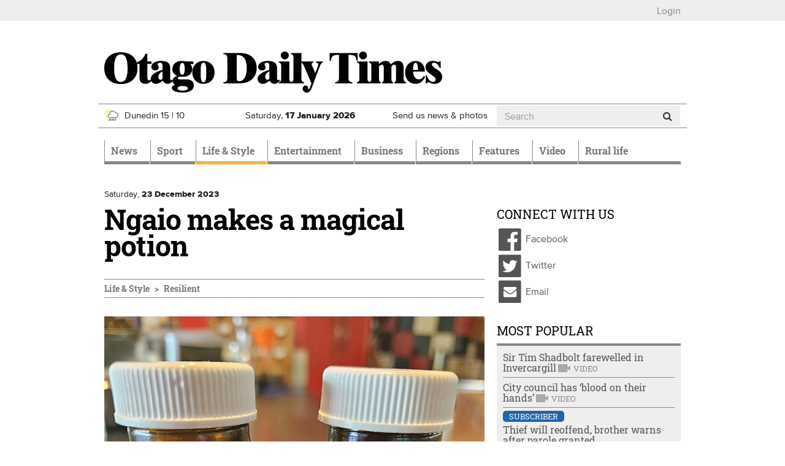

--- FILE ---
content_type: text/html; charset=utf-8
request_url: https://www.odt.co.nz/lifestyle/resilient/ngaio-makes-magical-potion
body_size: 17927
content:
<!DOCTYPE html>
<html lang="en" dir="ltr">
<head>
  <meta charset="utf-8">
  <meta name="viewport" content="width=device-width, initial-scale=1.0">
  <meta http-equiv="Content-Type" content="text/html; charset=utf-8" />
<script src="https://cdn.taboola.com/webpush/publishers/1825004/taboola-push-sdk.js" async="async"></script>
<link href="/news/feed" rel="alternate" title="Otago Daily Times:" type="application/rss+xml" />
<link rel="shortcut icon" href="https://www.odt.co.nz/sites/all/themes/odttheme/favicon.ico" type="image/vnd.microsoft.icon" />

<!--[if lte IE 9]>
<script src="/sites/all/themes/odttheme/javascripts/polyfills/object-keys.js" />

</script><![endif]-->

<!--[if lte IE 9]>
<script src="/sites/all/themes/odttheme/javascripts/polyfills/array-indexof.js" />

</script><![endif]-->
<script async src="https://pagead2.googlesyndication.com/pagead/js/adsbygoogle.js" data-ad-client="ca-pub-7891227824672676"></script>
<meta name="generator" content="Drupal 7 (http://drupal.org)" />
<link rel="canonical" href="https://www.odt.co.nz/lifestyle/resilient/ngaio-makes-magical-potion" />
<link rel="shortlink" href="https://www.odt.co.nz/node/2973224" />
<meta property="og:site_name" content="Otago Daily Times Online News" />
<meta property="og:type" content="article" />
<meta property="og:url" content="https://www.odt.co.nz/lifestyle/resilient/ngaio-makes-magical-potion" />
<meta property="og:title" content="Ngaio makes a magical potion" />
<meta property="og:description" content="A little rongoā can take the itch and slap out of holiday time. My friend Sharon was a sandfly magnet. A group of us were at Maruia Springs..." />
<meta property="og:updated_time" content="2023-12-23T03:30:21+13:00" />
<meta property="og:image" content="https://www.odt.co.nz/sites/default/files/styles/odt_story_opengraph_1200w/public/story/2023/12/thumbnail_20231218_185429.jpg?itok=NMfuPxSi" />
<meta property="og:image:width" content="1200" />
<meta property="og:image:height" content="1599" />
<meta name="twitter:card" content="summary_large_image" />
<meta name="twitter:creator" content="@odtnews" />
<meta name="twitter:url" content="https://www.odt.co.nz/lifestyle/resilient/ngaio-makes-magical-potion" />
<meta name="twitter:title" content="Ngaio makes a magical potion" />
<meta name="twitter:description" content="A little rongoā can take the itch and slap out of holiday time. My friend Sharon was a sandfly magnet. A group of us were at Maruia Springs..." />
<meta name="twitter:image" content="https://www.odt.co.nz/sites/default/files/story/2023/12/thumbnail_20231218_185429.jpg" />
<meta property="article:published_time" content="2023-12-23T03:30:00+13:00" />
<meta property="article:modified_time" content="2023-12-23T03:30:21+13:00" />
  <title>Ngaio makes a magical potion | Otago Daily Times Online News</title>
  <link type="text/css" rel="stylesheet" href="https://www.odt.co.nz/sites/default/files/css/css_lQaZfjVpwP_oGNqdtWCSpJT1EMqXdMiU84ekLLxQnc4.css" media="all" />
<link type="text/css" rel="stylesheet" href="https://www.odt.co.nz/sites/default/files/css/css_tGTNtRAsNJmcVz4r7F6YCijbrQGDbBmziHSrRd1Stqc.css" media="all" />
<link type="text/css" rel="stylesheet" href="https://www.odt.co.nz/sites/default/files/css/css_loOATSJchaVErLb5KN56HmL5IJOjDryTKF0PhJI179Q.css" media="all" />
<link type="text/css" rel="stylesheet" href="https://www.odt.co.nz/sites/default/files/css/css_SOInl6hqUYoGHzlEXV0gv-1dpOjGjPtAlK6MXZFGOQc.css" media="all" />
<link type="text/css" rel="stylesheet" href="https://www.odt.co.nz/sites/default/files/css/css_RRpuyqg5-B_7HVrTQ5rPqyY7T17fB75ommEGhGk_iXI.css" media="all" />
  <!-- HTML5 element support for IE6-8 -->
  <!--[if lt IE 9]>
    <script src="//html5shiv.googlecode.com/svn/trunk/html5.js"></script>
  <![endif]-->
  <script src="https://www.odt.co.nz/sites/default/files/js/js_hLOMy65AKVt_Whu0vGEA-VD5Y5cQCt4sB05QB54aBSc.js"></script>
<script src="https://www.odt.co.nz/sites/default/files/js/js_O5q-GiNnPAU329GHRyfQ9piVbrXw7kHoYcnbY3fS9V4.js"></script>
<script src="https://www.odt.co.nz/sites/default/files/js/js_Mi3ENqlydYr2WTQVqnXYbT6biXgDYyqZCmN0IMfrR1M.js"></script>
<script src="https://www.odt.co.nz/sites/default/files/js/js_-x2CnZiBAKmEZs93anKX9MM3TxY8-77L6Rjb172aOsE.js"></script>
<script src="https://www.odt.co.nz/sites/all/libraries/postscribe/htmlParser/htmlParser.js?t8rjcl"></script>
<script src="https://www.odt.co.nz/sites/all/libraries/postscribe/dist/postscribe.js?t8rjcl"></script>
<script src="https://www.odt.co.nz/sites/default/files/js/js_IR9AnWa5YsQMN6EX779wnvvioxywbVP7_p5OsVuJIEo.js"></script>
<script>var switchTo5x = true;var __st_loadLate = true;var useFastShare = true;</script>
<script src="https://ws.sharethis.com/button/buttons.js"></script>
<script>if (typeof stLight !== 'undefined') { stLight.options({"publisher":"7a6c5be3-650a-42b2-a9c1-31d008f287a3","version":"5x","onhover":false,"shorten":"false","lang":"en"}); }</script>
<script src="https://www.odt.co.nz/sites/default/files/js/js_8VBK5Db5PB7GKr4S_9i7fsSUEmqCykaK1gp0V0oi8gA.js"></script>
<script src="https://www.googletagmanager.com/gtag/js?id=UA-3641995-1"></script>
<script>window.dataLayer = window.dataLayer || [];function gtag(){dataLayer.push(arguments)};gtag("js", new Date());gtag("set", "developer_id.dMDhkMT", true);gtag("config", "UA-3641995-1", {"Roles":"anonymous user","":0,"groups":"default","anonymize_ip":true});</script>
<script src="https://my.odt.co.nz/bwtw/scripts/tw.js"></script>
<script src="https://www.odt.co.nz/sites/default/files/js/js_2ZcilKEpQ4kaggyiYyur7VMiagGs01aTsj2uNeWPSpY.js"></script>
<script src="https://www.odt.co.nz/sites/default/files/js/js_mEcDiqPJh-pr42uQ2uIQtomOte9cVhrjPKY39lMun50.js"></script>
<script src="https://www.odt.co.nz/sites/default/files/js/js_HLPhb-4bikD-LUuPzbETxbQEEcA_-TOZ5n-OJjnyYLY.js"></script>
<script src="https://www.odt.co.nz/sites/default/files/js_injector/js_injector_OptinMonster.js?t8rjcl"></script>
<script>jQuery.extend(Drupal.settings, {"basePath":"\/","pathPrefix":"","setHasJsCookie":0,"ajaxPageState":{"theme":"odttheme","theme_token":"ZmE-KXXqhZqDl2RpG5jdVnHcQ0wHMJjmyj12o1YFXXk","jquery_version":"2.1","jquery_version_token":"gAHcnlumllOwbUe-3VWDUinVjR9Ef1JXc0ykG0Rs-So","js":{"sites\/all\/modules\/contrib\/chartbeat\/js\/chartbeat.js":1,"sites\/all\/themes\/odttheme\/javascripts\/responsive-bootstrap-toolkit.min.js":1,"modules\/statistics\/statistics.js":1,"sites\/all\/themes\/odttheme\/javascripts\/navbar-affix.js":1,"sites\/all\/themes\/odttheme\/javascripts\/advertising-gutters-affix.js":1,"sites\/all\/themes\/odttheme\/javascripts\/carousel-text.js":1,"sites\/all\/themes\/bootstrap\/js\/bootstrap.js":1,"0":1,"1":1,"https:\/\/www.odt.co.nz\/sites\/default\/files\/google_tag\/primary\/google_tag.script.js":1,"https:\/\/www.odt.co.nz\/sites\/default\/files\/google_tag\/nzonair\/google_tag.script.js":1,"sites\/all\/modules\/contrib\/jquery_update\/replace\/jquery\/2.2\/jquery.min.js":1,"misc\/jquery-extend-3.4.0.js":1,"misc\/jquery-html-prefilter-3.5.0-backport.js":1,"misc\/jquery.once.js":1,"misc\/drupal.js":1,"sites\/all\/modules\/contrib\/forcejs\/forcejs.js":1,"sites\/all\/modules\/contrib\/jquery_update\/js\/jquery_browser.js":1,"sites\/all\/modules\/contrib\/jquery_update\/replace\/ui\/ui\/minified\/jquery.ui.core.min.js":1,"sites\/all\/modules\/contrib\/jquery_update\/replace\/ui\/ui\/minified\/jquery.ui.widget.min.js":1,"sites\/all\/modules\/contrib\/jquery_update\/replace\/ui\/external\/jquery.cookie.js":1,"sites\/all\/modules\/contrib\/jquery_update\/replace\/ui\/ui\/minified\/jquery.ui.button.min.js":1,"sites\/all\/modules\/contrib\/jquery_update\/replace\/ui\/ui\/minified\/jquery.ui.mouse.min.js":1,"sites\/all\/modules\/contrib\/jquery_update\/replace\/ui\/ui\/minified\/jquery.ui.draggable.min.js":1,"sites\/all\/modules\/contrib\/jquery_update\/replace\/ui\/ui\/minified\/jquery.ui.position.min.js":1,"misc\/ui\/jquery.ui.position-1.13.0-backport.js":1,"sites\/all\/modules\/contrib\/jquery_update\/replace\/ui\/ui\/minified\/jquery.ui.resizable.min.js":1,"sites\/all\/modules\/contrib\/jquery_update\/replace\/ui\/ui\/minified\/jquery.ui.dialog.min.js":1,"misc\/ui\/jquery.ui.dialog-1.13.0-backport.js":1,"misc\/form-single-submit.js":1,"misc\/ajax.js":1,"sites\/all\/modules\/contrib\/jquery_update\/js\/jquery_update.js":1,"sites\/all\/modules\/contrib\/entityreference\/js\/entityreference.js":1,"sites\/all\/modules\/custom\/nol\/js\/nol.js":1,"sites\/all\/modules\/custom\/odt_taboola\/js\/odt_taboola.js":1,"sites\/all\/modules\/custom\/odt_video_intelligence\/js\/odt_video_intelligence.js":1,"sites\/all\/modules\/custom\/odt_config\/js\/contextual_link_position_fix.js":1,"sites\/all\/libraries\/postscribe\/htmlParser\/htmlParser.js":1,"sites\/all\/libraries\/postscribe\/dist\/postscribe.js":1,"sites\/all\/modules\/contrib\/authcache\/authcache.js":1,"sites\/all\/modules\/custom\/sasia\/sasia.js":1,"sites\/all\/modules\/custom\/odt_story\/js\/odt_story_inject_block.js":1,"sites\/all\/modules\/custom\/odt_story\/js\/replaceEmbeddedContextMenu.js":1,"2":1,"https:\/\/ws.sharethis.com\/button\/buttons.js":1,"3":1,"sites\/all\/libraries\/fitvids\/jquery.fitvids.js":1,"sites\/all\/modules\/contrib\/google_analytics\/googleanalytics.js":1,"https:\/\/www.googletagmanager.com\/gtag\/js?id=UA-3641995-1":1,"4":1,"https:\/\/my.odt.co.nz\/bwtw\/scripts\/tw.js":1,"sites\/all\/modules\/custom\/odt_paywall_access\/js\/bwtw.js":1,"sites\/all\/themes\/bootstrap\/js\/misc\/_progress.js":1,"sites\/all\/modules\/contrib\/ctools\/js\/modal.js":1,"sites\/all\/modules\/custom\/odt_paywall_access\/js\/notice.js":1,"sites\/all\/modules\/custom\/odt_taboola\/js\/newsroom.js":1,"sites\/all\/themes\/odttheme\/javascripts\/bootstrap\/affix.js":1,"sites\/all\/themes\/odttheme\/javascripts\/bootstrap\/alert.js":1,"sites\/all\/themes\/odttheme\/javascripts\/bootstrap\/button.js":1,"sites\/all\/themes\/odttheme\/javascripts\/bootstrap\/carousel.js":1,"sites\/all\/themes\/odttheme\/javascripts\/bootstrap\/collapse.js":1,"sites\/all\/themes\/odttheme\/javascripts\/bootstrap\/dropdown.js":1,"sites\/all\/themes\/odttheme\/javascripts\/bootstrap\/modal.js":1,"sites\/all\/themes\/odttheme\/javascripts\/bootstrap\/tooltip.js":1,"sites\/all\/themes\/odttheme\/javascripts\/bootstrap\/popover.js":1,"sites\/all\/themes\/odttheme\/javascripts\/bootstrap\/scrollspy.js":1,"sites\/all\/themes\/odttheme\/javascripts\/bootstrap\/tab.js":1,"sites\/all\/themes\/odttheme\/javascripts\/bootstrap\/transition.js":1,"sites\/all\/themes\/odttheme\/javascripts\/patched\/bootstrap-hover-dropdown.js":1,"sites\/all\/themes\/odttheme\/javascripts\/respond.js":1,"sites\/all\/themes\/odttheme\/javascripts\/jquery.flexslider.js":1,"sites\/all\/themes\/odttheme\/javascripts\/fixed-header-anchor-fix.js":1,"sites\/all\/themes\/odttheme\/javascripts\/odt-primary-nav.js":1,"sites\/all\/themes\/odttheme\/javascripts\/rsb-sticky-ad.js":1,"sites\/all\/themes\/odttheme\/javascripts\/script.js":1,"sites\/all\/themes\/bootstrap\/js\/modules\/ctools\/js\/modal.js":1,"sites\/all\/themes\/bootstrap\/js\/misc\/ajax.js":1,"sites\/default\/files\/js_injector\/js_injector_OptinMonster.js":1},"css":{"modules\/system\/system.base.css":1,"misc\/ui\/jquery.ui.core.css":1,"misc\/ui\/jquery.ui.theme.css":1,"misc\/ui\/jquery.ui.button.css":1,"misc\/ui\/jquery.ui.resizable.css":1,"misc\/ui\/jquery.ui.dialog.css":1,"modules\/field\/theme\/field.css":1,"modules\/node\/node.css":1,"sites\/all\/modules\/contrib\/video_filter\/video_filter.css":1,"sites\/all\/modules\/contrib\/views\/css\/views.css":1,"sites\/all\/modules\/contrib\/ctools\/css\/ctools.css":1,"sites\/all\/modules\/contrib\/panels\/css\/panels.css":1,"sites\/all\/themes\/odttheme\/layouts\/odt_twocol_rsb\/odt_twocol_rsb.css":1,"sites\/all\/modules\/contrib\/ctools\/css\/modal.css":1,"sites\/all\/themes\/odttheme\/css\/font-awesome.css":1,"sites\/all\/themes\/odttheme\/css\/styles.css":1}},"authcache":{"q":"node\/2973224","cp":{"path":"\/","domain":".www.odt.co.nz","secure":true},"cl":1},"sasia":{"scheme":"https","domain":"match.odt.co.nz","custid":"apl","method":"tserver","site":"ODT","pagekey":"lifestyle-resilient-ngaio-makes-magical-potion","viewid":1129504961,"debug":false,"pageurl":"lifestyle%2Fresilient%2Fngaio-makes-magical-potion","areas":{"area":"lifestyle","subarea":"resilient","subsubarea":"ngaio-makes-magical-potion"}},"better_exposed_filters":{"views":{"odt_most_popular":{"displays":{"odt_most_viewed_stories":{"filters":[]}}}}},"nol":{"assetid":"lifestyle\/resilient\/ngaio-makes-magical-potion","apid":"P5B1B52F1-9BAD-43A4-9BE2-4CB8DF70EBC9","debug":"none","defaultsection":"odt.co.nz-Other","assetid_fallback":"lifestyle\/resilient\/ngaio-makes-magical-potion"},"statistics":{"data":{"nid":"2973224"},"url":"\/modules\/statistics\/statistics.php"},"chartbeat":{"uid":65729,"domain":"www.odt.co.nz","useCanonical":true,"noCookies":false,"includeMabJs":false,"sections":"Resilient,Frugal but fabulous"},"urlIsAjaxTrusted":{"\/lifestyle\/resilient\/ngaio-makes-magical-potion":true},"googleanalytics":{"account":["UA-3641995-1"],"trackOutbound":1,"trackMailto":1,"trackDownload":1,"trackDownloadExtensions":"7z|aac|arc|arj|asf|asx|avi|bin|csv|doc(x|m)?|dot(x|m)?|exe|flv|gif|gz|gzip|hqx|jar|jpe?g|js|mp(2|3|4|e?g)|mov(ie)?|msi|msp|pdf|phps|png|ppt(x|m)?|pot(x|m)?|pps(x|m)?|ppam|sld(x|m)?|thmx|qtm?|ra(m|r)?|sea|sit|tar|tgz|torrent|txt|wav|wma|wmv|wpd|xls(x|m|b)?|xlt(x|m)|xlam|xml|z|zip"},"odt_paywall_access":{"bwtw_url":"https:\/\/my.odt.co.nz\/bwtw\/scripts\/tw.js","bwtw_base_url":"https:\/\/my.odt.co.nz\/bwtw\/","bwtw_site":"ODT","bwtw_product":"ODT","bwtw_pagegroup":"DEFAULT","bwtw_debug":"0","bwtw_premium":false,"paywall_mode":"active"},"odt_paywall_access_notice":{"title":"","content":"\u003Cdiv\u003E\u003Cdiv class=\u0022media media-element-container media-default\u0022\u003E\u003Cdiv id=\u0022file-538445\u0022 class=\u0022file file-image file-image-png\u0022\u003E\n\n  \u003Cdiv class=\u0022content\u0022\u003E\n    \u003Cimg class=\u0022media-element file-default img-responsive\u0022 data-delta=\u00221\u0022 typeof=\u0022foaf:Image\u0022 src=\u0022https:\/\/www.odt.co.nz\/sites\/default\/files\/odt_header_header.png\u0022 width=\u0022800\u0022 height=\u0022135\u0022 alt=\u0022\u0022 \/\u003E  \u003C\/div\u003E\n\n  \n\u003C\/div\u003E\n\u003C\/div\u003E\u003C\/div\u003E\n\n\u003Cdiv\u003EFrom September 20 some journalism produced by ODT reporters - like the article you just clicked on - will require a digital subscription.\u00a0 Access to many articles will remain free.\u00a0\u003Cbr \/\u003E\u003Cbr \/\u003EA subscription will give you unlimited access to stories about your community you won\u0027t find anywhere else.\u003C\/div\u003E\n\n\u003Cdiv\u003E\u00a0\u003C\/div\u003E\n\n\u003Cp\u003E\u003Cspan style=\u0022color:#555555;\u0022\u003E\u003Cstrong\u003ETake advantage of our limited time offer\u00a0from just\u00a0\u003C\/strong\u003E$1.96\u00a0per week\u003C\/span\u003E\u003C\/p\u003E\n\n\u003Cp style=\u0022text-align:center;\u0022\u003E\u003Ca class=\u0022btn btn-primary\u0022 href=\u0022https:\/\/www.odt.co.nz\/subscribe-now\u0022 target=\u0022_blank\u0022 rel=\u0022noreferrer noopener\u0022\u003ESubscribe Now\u003C\/a\u003E\u003C\/p\u003E\n\n\u003Cp\u003E\u00a0\u003C\/p\u003E\n\n\u003Cp\u003EExisting ODT subscribers can \u003Cstrong\u003E \u003Ca href=\u0022https:\/\/my.odt.co.nz\/CircStore\/Account\/Login\u0022 target=\u0022_blank\u0022 rel=\u0022noreferrer noopener\u0022\u003Elogin\u003C\/a\u003E \u003C\/strong\u003E or \u003Cstrong\u003E\u003Ca href=\u0022https:\/\/my.odt.co.nz\/CircStore\/Account\/Register\u0022 target=\u0022_blank\u0022 rel=\u0022noreferrer noopener\u0022\u003Eregister\u003C\/a\u003E\u003C\/strong\u003E to get full access to ODT.co.nz\u003C\/p\u003E\n\n\u003Cp\u003E\u00a0\u003C\/p\u003E"},"odt_taboola_newsroom":{"enabled":"1","home":false,"debug_visible":"0","debug_console":"0","publisher_id":"alliedpress-otagodailytimes"},"bootstrap":{"anchorsFix":1,"anchorsSmoothScrolling":1,"formHasError":1,"popoverEnabled":0,"popoverOptions":{"animation":1,"html":0,"placement":"right","selector":"","trigger":"click","triggerAutoclose":1,"title":"","content":"","delay":0,"container":"body"},"tooltipEnabled":1,"tooltipOptions":{"animation":1,"html":0,"placement":"auto left","selector":"","trigger":"hover focus","delay":0,"container":"body"}}});</script>
  <!-- Favicons -->
  <link rel="shortcut icon" href="/sites/all/themes/odttheme/favicons/favicon.ico">
  <link rel="apple-touch-icon" href="/sites/all/themes/odttheme/favicons/apple-touch-icon.png">
  <link rel="apple-touch-icon" sizes="57x57" href="/sites/all/themes/odttheme/favicons/apple-touch-icon-57x57.png">
  <link rel="apple-touch-icon" sizes="60x60" href="/sites/all/themes/odttheme/favicons/apple-touch-icon-60x60.png">
  <link rel="apple-touch-icon" sizes="72x72" href="/sites/all/themes/odttheme/favicons/apple-touch-icon-72x72.png">
  <link rel="apple-touch-icon" sizes="76x76" href="/sites/all/themes/odttheme/favicons/apple-touch-icon-76x76.png">
  <link rel="apple-touch-icon" sizes="114x114" href="/sites/all/themes/odttheme/favicons/apple-touch-icon-114x114.png">
  <link rel="apple-touch-icon" sizes="120x120" href="/sites/all/themes/odttheme/favicons/apple-touch-icon-120x120.png">
  <link rel="apple-touch-icon" sizes="144x144" href="/sites/all/themes/odttheme/favicons/apple-touch-icon-144x144.png">
  <link rel="apple-touch-icon" sizes="152x152" href="/sites/all/themes/odttheme/favicons/apple-touch-icon-152x152.png">
  <link rel="apple-touch-icon" sizes="180x180" href="/sites/all/themes/odttheme/favicons/apple-touch-icon-180x180.png">
  <link rel="icon" type="image/png" href="/sites/all/themes/odttheme/favicons/favicon-16x16.png" sizes="16x16">
  <link rel="icon" type="image/png" href="/sites/all/themes/odttheme/favicons/favicon-194x194.png" sizes="194x194">
  <link rel="icon" type="image/png" href="/sites/all/themes/odttheme/favicons/favicon-96x96.png" sizes="96x96">
  <link rel="icon" type="image/png" href="/sites/all/themes/odttheme/favicons/android-chrome-192x192.png" sizes="192x192">
  <!-- default to small favicon for browsers that scale down from the maximum available, for tab favicons -->
  <link rel="icon" type="image/png" href="/sites/all/themes/odttheme/favicons/favicon-16x16.png" sizes="999x999">
  <link rel="manifest" href="/sites/all/themes/odttheme/favicons/manifest.json">
  <meta name="apple-mobile-web-app-title" content="Otago Daily Times">
  <meta name="application-name" content="Otago Daily Times">
  <meta name="msapplication-TileColor" content="#2b3990">
  <meta name="msapplication-TileImage" content="/sites/all/themes/odttheme/favicons/mstile-144x144.png">
  <meta name="msapplication-config" content="/sites/all/themes/odttheme/favicons/browserconfig.xml">
  <meta name="theme-color" content="$white">
</head>
<body class="dev html not-front not-logged-in no-sidebars page-node page-node- page-node-2973224 node-type-story production" >
  <div id="skip-link">
    <a href="#main-content" class="element-invisible element-focusable">Skip to main content</a>
  </div>
    <div class="region region-page-top">
    <noscript aria-hidden="true"><iframe src="https://www.googletagmanager.com/ns.html?id=GTM-WJ43FDK" height="0" width="0" style="display:none;visibility:hidden"></iframe></noscript>
<noscript aria-hidden="true"><iframe src="https://www.googletagmanager.com/ns.html?id=GTM-WQSNPQK" height="0" width="0" style="display:none;visibility:hidden"></iframe></noscript>
  </div>
  <div class="header-top">
  <div class="container page-takeover-container">
    <div class="row">
      <div class="col-xs-12">
                  <ul><li class="first last leaf"><a href="/" id="odt_paywall_access_loginout">...</a></li>
</ul>              </div>
    </div>
  </div>
</div>

<div class="container">
  <div class="row">
    <div id="gutter-ad-left" class="col-lg-1 gutter-ad visible-lg">
      <!-- /ad zone gutter left-->
    </div>
    <div class="col-lg-10">
      <div class="row hidden-xs hidden-affix  ad-zone-1"><!--ad zone 1-->
                    <div class="region region-ad-zone-1 clearfix">
    <!-- block:sitewide-zone1-l2-l3-l4 -->
<section id="block-bean-sitewide-zone1-l2-l3-l4" class="block block-bean clearfix">

      
  <div class="pane-sasia-ad clearfix " about="/block/sitewide-zone1-l2-l3-l4">
  <div class="pane-content">
    <div id="odt-zone1-sitewide" class="zone1-sitewide layout2 layout3 layout4" data-name="zone1-sitewide" data-size="zone1">
      <!--ad goes here: name=zone1-sitewidelayout=layout2,layout3,layout4size=zone1-->
    </div>
  </div>
</div>

</section>
<!-- /.block -->
  </div>
        <!-- /ad zone 1-->
      </div>
<header id="navbar" role="banner" class="navbar navbar-default">
  <div class="header-container container">
    <div class="header-mid clearfix">
      <div class="row">
                <div class="col-md-8 logo-container">
          <a class="logo navbar-btn pull-left" href="/" title="Home">
            <img src="https://www.odt.co.nz/sites/all/themes/odttheme/logo.svg" alt="Home" onerror="this.src='/sites/all/themes/odttheme/logo.png'; this.onerror=null;" />
          </a>
        </div>
        
        <!--ad zone header-->
        <!-- /ad zone header-->

        <!-- .btn-navbar is used as the toggle for collapsed navbar content -->
        <button type="button" class="navbar-toggle" data-toggle="collapse" data-target=".navbar-collapse">
          <span class="sr-only">Toggle navigation</span>
          <span class="icon-bar"></span>
          <span class="icon-bar"></span>
          <span class="icon-bar"></span>
        </button>
     </div>

      <div class="row header-info hidden-affix-xs">
                  <div class="weather weather-status col-xs-4 col-sm-4 col-md-3 hidden-affix">
            <a href="/weather"><img class="weather-icon odt-weather day-1 few-showers img-responsive" typeof="foaf:Image" src="https://www.odt.co.nz/sites/all/modules/custom/odt_weather/images/few%20showers.svg" alt="few showers" title="Few showers" /><span>Dunedin</span>
<span class="weather-high">15</span> | <span class="weather-low">10</span>
</a>          </div>
                <div class="date col-xs-6 col-sm-4 col-md-3 hidden-affix">
          <span class="visible-sm-inline visible-md-inline visible-lg-inline">Saturday, </span>
          <span class="visible-xs-inline">Sat, </span>
          <strong>17 <span class="hidden-xs-inline">January</span><span class="visible-xs-inline">Jan</span> 2026</strong>
        </div>
        <div class="subscribe visible-affix hidden-affix-xs"><a href="/subscribe">Subscribe</a></div>
        <div class="submit hidden-xs col-sm-3 col-md-2"><a href="/contribute">Send us news &amp; photos</a></div>
                    <div class="region region-header-info col-xs-2 col-sm-1 col-md-4 search hidden-affix-xs">
    <!-- block:search -->
<section id="block-odt-search-search" class="block block-odt-search clearfix">

      
  <form class="form-search" action="/lifestyle/resilient/ngaio-makes-magical-potion" method="post" id="odt-search-search-box--2" accept-charset="UTF-8"><div><div>
      <h2 class="element-invisible">Search form</h2>
    <div class="input-group"><input title="Enter the terms you wish to search for." placeholder="Search" class="form-control form-text" type="text" id="edit-keyword--2" name="keyword" value="" size="15" maxlength="128" /><span class="input-group-btn"><button type="submit" class="btn btn-default"><i class="fa fa-search"></i></button></span></div><div class="form-actions form-wrapper form-group" id="edit-actions--2"><button class="element-invisible btn btn-default form-submit" type="submit" id="edit-submit--2" name="op" value="Search">Search</button>
</div><input type="hidden" name="form_id" value="odt_search_search_box" />
</div>
</div></form>
</section>
<!-- /.block -->
  </div>
              </div>
    </div><!-- /.header-mid -->


        <div class="container-nav">
      <div class="row">
        <div class="col-xs-12">
          <div class="navbar-collapse collapse">
            <nav role="navigation">
                              <ul class="menu nav navbar-nav"><li class="first expanded dropdown" role="presentation"><a href="/news" class="news dropdown-toggle" id="menu-784" role="menuitem" aria-haspopup="true" aria-expanded="false" data-target="#" data-toggle="dropdown">News <span class="caret"></span></a><ul class="dropdown-menu" role="menu" aria-labelledby="menu-784"><li class="first leaf"><a href="/local-body-elections">Local Body Elections</a></li>
<li class="expanded dropdown" role="presentation"><a href="/news/dunedin" id="menu-797" role="menuitem" aria-haspopup="true" aria-expanded="false" data-target="#" class="dropdown-toggle" data-toggle="dropdown">Dunedin <span class="caret"></span></a><ul class="dropdown-menu" role="menu" aria-labelledby="menu-797"><li class="first leaf"><a href="/news/dunedin/dcc" title="Dunedin City Council">DCC</a></li>
<li class="leaf"><a href="/news/dunedin/crime">Crime</a></li>
<li class="leaf"><a href="/news/campus">Campus</a></li>
<li class="leaf"><a href="/news/dunedin/health">Health</a></li>
<li class="last leaf"><a href="/the-star">The Star</a></li>
</ul></li>
<li class="leaf"><a href="/news/the-south-today">The South Today</a></li>
<li class="leaf"><a href="/news/national">National</a></li>
<li class="leaf"><a href="/the-star">The Star</a></li>
<li class="leaf"><a href="/news/international">International</a></li>
<li class="expanded hide-in-section-menu dropdown" role="presentation"><a href="/opinion" id="menu-1113" role="menuitem" aria-haspopup="true" aria-expanded="false" data-target="#" class="dropdown-toggle" data-toggle="dropdown">Opinion <span class="caret"></span></a><ul class="dropdown-menu" role="menu" aria-labelledby="menu-1113"><li class="first leaf"><a href="/opinion/editorial">Editorial</a></li>
<li class="leaf"><a href="/opinion">Opinion</a></li>
<li class="leaf"><a href="/opinion/100-years-ago">100 years ago</a></li>
<li class="last leaf"><a href="/tag/southern-say%20">Southern Say</a></li>
</ul></li>
<li class="leaf"><a href="/news/australia">Australia</a></li>
<li class="leaf"><a href="/news/politics">Politics</a></li>
<li class="leaf"><a href="/news/odttv">ODTtv</a></li>
<li class="collapsed"><a href="/news/your-news" class="your-news">Your News</a></li>
<li class="last leaf"><a href="/slideshow-section">Slideshow Section</a></li>
</ul></li>
<li class="expanded dropdown" role="presentation"><a href="/sport" class="sport dropdown-toggle" id="menu-790" role="menuitem" aria-haspopup="true" aria-expanded="false" data-target="#" data-toggle="dropdown">Sport <span class="caret"></span></a><ul class="dropdown-menu" role="menu" aria-labelledby="menu-790"><li class="first expanded"><a href="/sport/rugby">Rugby</a></li>
<li class="leaf"><a href="/sport/cricket">Cricket</a></li>
<li class="leaf"><a href="/sport/basketball">Basketball</a></li>
<li class="leaf"><a href="/sport/racing">Racing</a></li>
<li class="leaf"><a href="/sport/football">Football</a></li>
<li class="leaf"><a href="/sport/netball">Netball</a></li>
<li class="leaf hide-in-section-menu"><a href="/sport/league">League</a></li>
<li class="leaf"><a href="/sport/golf">Golf</a></li>
<li class="leaf hide-in-section-menu"><a href="/sport/motorsport">Motorsport</a></li>
<li class="leaf hide-in-section-menu"><a href="/sport/hockey">Hockey</a></li>
<li class="last leaf hide-in-section-menu"><a href="/sport/other-sport">Other Sport</a></li>
</ul></li>
<li class="expanded active-trail active dropdown" role="presentation"><a href="/lifestyle" class="lifestyle active-trail dropdown-toggle" id="menu-783" role="menuitem" aria-haspopup="true" aria-expanded="false" data-target="#" data-toggle="dropdown">Life & Style <span class="caret"></span></a><ul class="dropdown-menu" role="menu" aria-labelledby="menu-783"><li class="first expanded dropdown" role="presentation"><a href="/lifestyle/food-wine" id="menu-792" role="menuitem" aria-haspopup="true" aria-expanded="false" data-target="#" class="dropdown-toggle" data-toggle="dropdown">Food & Wine <span class="caret"></span></a><ul class="dropdown-menu" role="menu" aria-labelledby="menu-792"><li class="first leaf"><a href="/lifestyle/food-wine/fresh-christmas-edition">Fresh Christmas Edition</a></li>
<li class="leaf"><a href="/lifestyle/food-wine/ask-chef">Ask a Chef</a></li>
<li class="leaf"><a href="/lifestyle/food-wine/news-features">News &amp; Features</a></li>
<li class="leaf"><a href="/lifestyle/food-wine/chefs-garden">Chef&#039;s Garden</a></li>
<li class="leaf"><a href="/lifestyle/food-wine/recipes">Recipes</a></li>
<li class="last leaf"><a href="/lifestyle/food-wine/wine-reviews">Wine Reviews</a></li>
</ul></li>
<li class="leaf"><a href="/lifestyle/home-garden">Home &amp; Garden</a></li>
<li class="leaf"><a href="/lifestyle/magazine">Magazine</a></li>
<li class="leaf"><a href="/Toitu-te-whenua">Toitū te whenua</a></li>
<li class="leaf active-trail active"><a href="/lifestyle/resilient" class="active-trail">Resilient</a></li>
<li class="leaf"><a href="/lifestyle/travel">Travel</a></li>
<li class="leaf"><a href="/lifestyle/fashion">Fashion</a></li>
<li class="last leaf"><a href="/design-for-living-feature">Design for Living</a></li>
</ul></li>
<li class="expanded dropdown" role="presentation"><a href="/entertainment" class="entertainment dropdown-toggle" id="menu-788" role="menuitem" aria-haspopup="true" aria-expanded="false" data-target="#" data-toggle="dropdown">Entertainment <span class="caret"></span></a><ul class="dropdown-menu" role="menu" aria-labelledby="menu-788"><li class="first leaf"><a href="/entertainment/odt-quiz">ODT Quiz</a></li>
<li class="leaf"><a href="/entertainment/film">Film</a></li>
<li class="leaf"><a href="/entertainment/music">Music</a></li>
<li class="leaf"><a href="/entertainment/theatre">Theatre</a></li>
<li class="leaf"><a href="/entertainment/books">Books</a></li>
<li class="leaf"><a href="/entertainment/arts">Arts</a></li>
<li class="leaf"><a href="/entertainment/gaming">Gaming</a></li>
<li class="leaf"><a href="/entertainment/dance">Dance</a></li>
<li class="last leaf"><a href="/entertainment/television">Television</a></li>
</ul></li>
<li class="leaf"><a href="/business" class="business">Business</a></li>
<li class="expanded dropdown" role="presentation"><a href="/regions" class="regions dropdown-toggle" id="menu-785" role="menuitem" aria-haspopup="true" aria-expanded="false" data-target="#" data-toggle="dropdown">Regions <span class="caret"></span></a><ul class="dropdown-menu" role="menu" aria-labelledby="menu-785"><li class="first leaf"><a href="/queenstown">Queenstown</a></li>
<li class="leaf"><a href="/wanaka">Wānaka</a></li>
<li class="leaf"><a href="/central-otago">Central Otago</a></li>
<li class="leaf"><a href="/north-otago">North Otago</a></li>
<li class="leaf"><a href="/south-otago">South Otago</a></li>
<li class="leaf"><a href="/southland">Southland</a></li>
<li class="leaf hide-in-section-menu"><a href="/star-news">Canterbury</a></li>
<li class="last leaf hide-in-section-menu"><a href="/regions/west-coast">West Coast</a></li>
</ul></li>
<li class="expanded dropdown" role="presentation"><a href="/features" class="features dropdown-toggle" id="menu-786" role="menuitem" aria-haspopup="true" aria-expanded="false" data-target="#" data-toggle="dropdown">Features <span class="caret"></span></a><ul class="dropdown-menu" role="menu" aria-labelledby="menu-786"><li class="first leaf"><a href="/grand-business-south-awards-2025">Grand Business South Awards</a></li>
<li class="leaf"><a href="/build-buy-renovate">Build Buy Renovate</a></li>
<li class="leaf"><a href="/features/sponsored-content/nzia-southern-series">NZIA Southern Series</a></li>
<li class="leaf"><a href="/sorec">SOREC </a></li>
<li class="leaf hide-in-section-menu"><a href="https://alliedpress.smedia.com.au/explore-dunedin/">Explore Dunedin</a></li>
<li class="leaf drivesouth"><a href="/drivesouth-home" class="drivesouth">Drivesouth Reviews</a></li>
<li class="leaf"><a href="/design-for-living-home">Design for Living</a></li>
<li class="leaf"><a href="/star-education-guide">Education Guide</a></li>
<li class="leaf"><a href="/healthcare-providers">Healthcare Providers</a></li>
<li class="leaf hide-in-section-menu"><a href="/features/conferences-and-venues">Conferences and Venues</a></li>
<li class="leaf"><a href="/features/sponsored-content">Sponsored content</a></li>
<li class="leaf"><a href="/southern-tv">Southern Television</a></li>
<li class="last leaf"><a href="/feature/health-and-beauty">Health and Beauty</a></li>
</ul></li>
<li class="leaf"><a href="/video-home">Video</a></li>
<li class="last leaf"><a href="/rural-life">Rural life</a></li>
</ul>              
                          </nav>
            <div class="visible-xs visible-sm">
                                <div class="region region-collapsed-navigation">
    <!-- block:search_mobile -->
<section id="block-odt-search-search-mobile" class="block block-odt-search clearfix">

      
  <form class="form-search" action="/lifestyle/resilient/ngaio-makes-magical-potion" method="post" id="odt-search-search-box" accept-charset="UTF-8"><div><div>
      <h2 class="element-invisible">Search form</h2>
    <div class="form-group search"><div class="col-xs-3"><label>Search</label></div><div class="input-group col-xs-9"><input title="Enter the terms you wish to search for." placeholder="Search" class="form-control form-text" type="text" id="edit-keyword" name="keyword" value="" size="15" maxlength="128" /><span class="input-group-btn"><button type="submit" class="btn btn-default"><i class="fa fa-search"></i></button></span></div></div><div class="form-actions form-wrapper form-group" id="edit-actions"><button class="element-invisible btn btn-default form-submit" type="submit" id="edit-submit" name="op" value="Search">Search</button>
</div><input type="hidden" name="form_id" value="odt_search_search_box" />
</div>
</div></form>
</section>
<!-- /.block -->
<div class="accounts-line clearfix"><!-- block:accounts_visitor -->
<section id="block-odt-mobile-menu-accounts-visitor" class="block block-odt-mobile-menu secondary-block col-xs-6 clearfix">

      
  <div class="menu-block-wrapper menu-block-1 menu-name-menu-mobile-menu-acct-visitor parent-mlid-0 menu-level-1">
  <ul class="menu"><li class="first leaf menu-mlid-781"><a href="/contribute">Send Us Your News</a></li>
<li class="last leaf menu-mlid-1882"><a href="/" id="odt_paywall_access_mobile_loginout">...</a></li>
</ul></div>

</section>
<!-- /.block -->
<!-- block:accounts_odt -->
<section id="block-odt-mobile-menu-accounts-odt" class="block block-odt-mobile-menu secondary-block col-xs-6 clearfix">

      
  <div class="menu-block-wrapper menu-block-1 menu-name-menu-mobile-menu-acct-odt parent-mlid-0 menu-level-1">
  <ul class="menu"><li class="first leaf menu-mlid-777"><a href="/contact"><i class="fa fa-fw fa-phone"></i> Contact Us</a></li>
<li class="leaf menu-mlid-776"><a href="mailto:noreply@odt.co.nz"><i class="fa fa-fw fa-envelope"></i> Email</a></li>
<li class="last leaf menu-mlid-782"><a href="https://facebook.com/OtagoDailyTimes"><i class="fa fa-fw fa-facebook-official"></i> Facebook</a></li>
</ul></div>

</section>
<!-- /.block -->
</div><div class="plus-line clearfix"><p><strong>Plus</strong></p><!-- block:plus_main -->
<section id="block-odt-mobile-menu-plus-main" class="block block-odt-mobile-menu secondary-block col-xs-6 clearfix">

      
  <div class="menu-block-wrapper menu-block-1 menu-name-menu-mobile-menu-plus-main parent-mlid-0 menu-level-1">
  <ul class="menu"><li class="first leaf menu-mlid-774"><a href="http://jobs.odt.co.nz/">Jobs</a></li>
<li class="leaf menu-mlid-771"><a href="/weddingguide">Wedding Guide</a></li>
<li class="leaf menu-mlid-775"><a href="/classifieds/death-notices">Death Notices</a></li>
<li class="last leaf menu-mlid-1887"><a href="https://www.odt.co.nz/privacy-policy">Privacy Policy</a></li>
</ul></div>

</section>
<!-- /.block -->
<!-- block:plus_secondary -->
<section id="block-odt-mobile-menu-plus-secondary" class="block block-odt-mobile-menu secondary-block col-xs-6 clearfix">

      
  <div class="menu-block-wrapper menu-block-1 menu-name-menu-mobile-menu-plus-secondary parent-mlid-0 menu-level-1">
  <ul class="menu"><li class="first leaf menu-mlid-770"><a href="http://drivesouth.co.nz/">Drive South</a></li>
<li class="leaf menu-mlid-769"><a href="/">Weather</a></li>
<li class="last leaf menu-mlid-1892"><a href="https://www.odt.co.nz/media-council-complaints">Media Council Complaints</a></li>
</ul></div>

</section>
<!-- /.block -->
</div>  </div>
                          </div>
          </div><!-- /.navbar-collapse -->
        </div><!-- /.col-xs-12 -->
      </div><!-- /.row -->
    </div><!-- /.container-nav -->
      </div><!-- /.container -->
</header>

<div class="main-container">

  <header role="banner" id="page-header">
    
      </header> <!-- /#page-header -->

      <div role="banner" id="ad-zone-content-top">
        <div class="region region-ad-zone-content-top">
    <!-- block:zonemobtop -->
<section id="block-bean-zonemobtop" class="block block-bean clearfix">

      
  <div class="pane-sasia-ad clearfix " about="/block/zonemobtop">
  <div class="pane-content">
    <div id="odt-zonemobtop" class="ZoneMobTop layout1" data-name="ZoneMobTop" data-size="ZoneMobTop">
      <!--ad goes here: name=ZoneMobToplayout=layout1size=ZoneMobTop-->
    </div>
  </div>
</div>

</section>
<!-- /.block -->
  </div>
    </div>
  <!-- /ad zone content top-->

  <div class="row">

    
    <section class="col-md-8 col-xs-12">
            <a id="main-content"></a>

      <div class="dateline"><span class="day-name">Saturday,</span> 23 December 2023</div>              <h1 class="page-header">Ngaio makes a magical potion</h1>
                                                          <ul class="action-links"></ul>
      
      
        <div class="region region-content">
    <!-- block:main -->
<section id="block-system-main" class="block block-system clearfix">

      
  <div class="panel-display panel-2col-rsb panel-2col-rsb-content clearfix" >
  <div class="panel-panel panel-col-top">
    <div class="inside"><div class="panel-pane pane-node-content"  >
  
      
  
  <div class="pane-content">
    <article id="node-2973224" class="node node-story clearfix" about="/lifestyle/resilient/ngaio-makes-magical-potion" typeof="sioc:Item foaf:Document">
      <header>
                  <span property="dc:title" content="" class="rdf-meta element-hidden"></span><span property="sioc:num_replies" content="0" datatype="xsd:integer" class="rdf-meta element-hidden"></span>          </header>
    <div id="dialog" title="Download not permitted" style="display: none"><p>You are not permitted to download, save or email this image. Visit <a href="/image_purchases">image gallery</a> to purchase the image.</p></div><div class="sharethis-buttons"><div class="sharethis-wrapper"><span st_url="https://www.odt.co.nz/lifestyle/resilient/ngaio-makes-magical-potion" st_title="" class="st_facebook_custom" displayText="facebook"></span>
<span st_url="https://www.odt.co.nz/lifestyle/resilient/ngaio-makes-magical-potion" st_title="" class="st_twitter_custom" displayText="twitter" st_via="" st_username=""></span>
<span st_url="https://www.odt.co.nz/lifestyle/resilient/ngaio-makes-magical-potion" st_title="" class="st_email_custom" displayText="email" st_via="" st_username=""></span>
</div></div>
<div class="share-icons-header"><span class="st_facebook_hcount" title="Facebook"/></span><span class="st_twitter_hcount" title="Twitter"></span><span class="st_sharethis" title="ShareThis"></span></div><ol class="breadcrumb"><li><a href="/lifestyle" class="lifestyle">Life &amp; Style</a></li>
<li><a href="/lifestyle/resilient">Resilient</a></li>
</ol><div class="comment-count-header hidden"><a href="/lifestyle/resilient/ngaio-makes-magical-potion#comments" class="active">0 <span>Comments</span></a></div><div class="field field-name-body field-type-text-with-summary field-label-hidden"><div class="field-items"><div class="field-item even" property="content:encoded"><p><div class="media media-element-container media-default"><div id="file-596388" class="file file-image file-image-jpeg">

  <div class="content">
    <img class="media-element file-default img-responsive" data-delta="1" typeof="foaf:Image" src="https://www.odt.co.nz/sites/default/files/story/2023/12/thumbnail_20231218_185429.jpg" width="994" height="1325" alt="The ngaio and kānuka insect repellents. Photos: Hilary Rowley" /><div class="field field-name-field-caption field-type-text-long field-label-hidden"><div class="field-items"><div class="field-item even">The ngaio and kānuka insect repellents. Photos: Hilary Rowley</div></div></div>  </div>

  
</div>
</div><strong>A little rongoā can take the itch and slap out of holiday time.</strong><!--break--></p>

<p><div class="media media-element-container media-default"><div id="file-564558" class="file file-image file-image-jpeg">

  <div class="content">
    <img class="media-element img-responsive file-default" data-delta="2" typeof="foaf:Image" src="https://www.odt.co.nz/sites/default/files/story/2024/09/frugal_but_fabulous_logo.jpg" width="585" height="174" alt="" />  </div>

  
</div>
</div>My friend Sharon was a sandfly magnet. A group of us were at Maruia Springs resort where millions of sandflies await a feed from scantily clad humans. While the rest of us were unmolested, Sharon was covered in a black cloud of biting sandflies.</p>

<p>Some people are more attractive to mosquitoes and sandflies than others, due to differences in body chemicals released in sweat. It has also been found that drinking just one can of beer will increase how tasty you are to the wee biters. Maybe they have developed a taste for beer. Those of us with type O blood also taste better to sandflies and mosquitoes — now there is a dubious honour.</p>

<p>Because we holiday by a river in Central Otago, where there are plenty of sandflies and mosquitoes, I wanted to try making an insect repellent from something more natural than the bought stuff. My first stop was to look at some Māori rongoā methods for repelling insects. Māori traditionally used ngaio leaves and rubbed them on their skin to repel biting insects, so I thought I would try this first. The leaves of ngaio, when held up to the light, reveal the little spots on the leaves that exude a toxic oil containing the chemical ngaione.</p>

<p>Ngaio does not grow well in Central Otago as it is quite frost tender, though there is plenty available in coastal forests. So, because of this, I decided to make a strong ngaio oil to take with us.</p>

<p>I infused a big handful of ngaio leaves in a double boiler covered with some rice bran oil. Any vegetable oil will do, I use rice bran because it is cheap to buy and has a mild scent.</p>

<p>I also made a plan-B repellent using a couple of cups full of kānuka leaves (mānuka would also work).</p>

<p><div class="media media-element-container media-default"><div id="file-596389" class="file file-image file-image-jpeg">

  <div class="content">
    <img class="media-element img-responsive file-default" data-delta="3" typeof="foaf:Image" src="https://www.odt.co.nz/sites/default/files/story/2023/12/thumbnail_20231120_162130.jpg" width="1037" height="1383" alt="A ngaio leaf" /><div class="field field-name-field-caption field-type-text-long field-label-hidden"><div class="field-items"><div class="field-item even">A ngaio leaf</div></div></div>  </div>

  
</div>
</div>We are fortunate in Dunedin not to have a problem with sandflies so we drove to Central Otago for a short camping holiday just to test out the potions.</p>

<p>I slathered myself in ngaio oil and my partner with the kānuka oil. As evening came on and the sandflies came out in clouds to feed off us, they were disappointed, it was instant noodles for the sandflies that night, and we were not bitten even once, though they still circled us angrily.</p>

<p>We lit a citronella candle after a while, which drove them back to wherever they go in their down time. I would like to attempt to make a candle to burn containing tarata (lemon wood), to see if this has the same effect. Māori apparently burned smoky fires of ngaio branches for the same purpose.</p>

<p>An amazing thing about ngaio is that it is possible that Māori brought ngaio plants with them to Aotearoa on their big migrations, as there are close relatives to ngaio, known as naio or naieo, growing in the Cook Islands and Hawaii.</p>

<p>Ngaio is quite a toxic plant when taken internally, so on no account should it be eaten, and take care not to use it around your mouth and eyes. If in doubt, use the mānuka or kānuka versions.</p>

<p>Now that my friend Sharon has sadly died, the sandflies all head in my direction. I am now the one with the black cloud around me, but at least they don’t bite me any more thanks to my ngaio potion.</p></div></div></div><div class="share-icons-footer"><span class="st_facebook_hcount" title="Facebook"/></span><span class="st_twitter_hcount" title="Twitter"></span><span class="st_sharethis" title="ShareThis"></span></div><div class="comment-count-footer"><!-- comments disabled on this post --></div><div id="odt-taboola-content-wrapper"></div>      <footer>
      <div class="field field-name-field-tags field-type-taxonomy-term-reference field-label-hidden"><div class="field-items"><div class="field-item even"><a href="/tag/frugal-but-fabulous">Frugal but fabulous</a></div></div></div>          </footer>
    <div id="related-stories">
  <h2>Related Stories</h2>
  <div class="wrapper">
          <div id="node-3454355" class="image-small related-story node node-story clearfix" about="/lifestyle/food-wine/no-easy-task-finding-right-spread" typeof="sioc:Item foaf:Document">
  <div class="content">
                <div class="field field-name-field-image field-type-image field-label-hidden"><div class="field-items"><div class="field-item even"><a href="/lifestyle/food-wine/no-easy-task-finding-right-spread"><img typeof="foaf:Image" class="img-responsive" src="https://www.odt.co.nz/sites/default/files/styles/odt_landscape_small_related_stories/public/story/2025/09/spreading_margarine.jpg?itok=_duRgqDw" width="300" height="240" alt="Photo: Getty Images" /></a></div></div></div>        <h2><a href="/lifestyle/food-wine/no-easy-task-finding-right-spread">No easy task finding right spread</a></h2>
    <span property="dc:title" content="No easy task finding right spread" class="rdf-meta element-hidden"></span><span property="sioc:num_replies" content="0" datatype="xsd:integer" class="rdf-meta element-hidden"></span>  </div>
</div>
          <div id="node-3369401" class="image-small related-story node node-story clearfix" about="/lifestyle/magazine/calm-after-trauma" typeof="sioc:Item foaf:Document">
  <div class="content">
                <div class="field field-name-field-image field-type-image field-label-hidden"><div class="field-items"><div class="field-item even"><a href="/lifestyle/magazine/calm-after-trauma"><img typeof="foaf:Image" class="img-responsive" src="https://www.odt.co.nz/sites/default/files/styles/odt_landscape_small_related_stories/public/story/2025/06/bush_lawyer_tea.jpg?itok=cxO2GP48" width="300" height="240" alt="Photo: Hilary Rowley" /></a></div></div></div>        <h2><a href="/lifestyle/magazine/calm-after-trauma">The calm after the trauma</a></h2>
    <span property="dc:title" content="The calm after the trauma" class="rdf-meta element-hidden"></span><span property="sioc:num_replies" content="0" datatype="xsd:integer" class="rdf-meta element-hidden"></span>  </div>
</div>
          <div id="node-3326032" class="image-small related-story node node-story clearfix" about="/lifestyle/magazine/tasting-nature%E2%80%99s-diversity" typeof="sioc:Item foaf:Document">
  <div class="content">
                <div class="field field-name-field-image field-type-image field-label-hidden"><div class="field-items"><div class="field-item even"><a href="/lifestyle/magazine/tasting-nature%E2%80%99s-diversity"><img typeof="foaf:Image" class="img-responsive" src="https://www.odt.co.nz/sites/default/files/styles/odt_landscape_small_related_stories/public/story/2025/04/gettyimages-1139411946.jpg?itok=XYTWB5wa" width="300" height="240" alt="A collection of edible wild greens. Photo: Getty Images" /></a></div></div></div>        <h2><a href="/lifestyle/magazine/tasting-nature%E2%80%99s-diversity">Tasting nature’s diversity</a></h2>
    <span property="dc:title" content="Tasting nature’s diversity" class="rdf-meta element-hidden"></span><span property="sioc:num_replies" content="0" datatype="xsd:integer" class="rdf-meta element-hidden"></span>  </div>
</div>
          <div id="node-3279671" class="image-small related-story node node-story clearfix" about="/lifestyle/food-wine/take-it-slowly-fermented-foods" typeof="sioc:Item foaf:Document">
  <div class="content">
                <div class="field field-name-field-image field-type-image field-label-hidden"><div class="field-items"><div class="field-item even"><a href="/lifestyle/food-wine/take-it-slowly-fermented-foods"><img typeof="foaf:Image" class="img-responsive" src="https://www.odt.co.nz/sites/default/files/styles/odt_landscape_small_related_stories/public/story/2025/02/hilarykimchi1.jpg?itok=1oDK-ezZ" width="300" height="240" alt="Photo: Hilary Rowley" /></a></div></div></div>        <h2><a href="/lifestyle/food-wine/take-it-slowly-fermented-foods">Take it slowly with fermented foods</a></h2>
    <span property="dc:title" content="Take it slowly with fermented foods" class="rdf-meta element-hidden"></span><span property="sioc:num_replies" content="0" datatype="xsd:integer" class="rdf-meta element-hidden"></span>  </div>
</div>
      </div>
      <div class="show-more-wrapper">
              <div class="show-more-row">
                      <div id="node-3217578" class="image-small related-story node node-story clearfix" about="/lifestyle/magazine/adding-value-what-we-grow" typeof="sioc:Item foaf:Document">
  <div class="content">
                <div class="field field-name-field-image field-type-image field-label-hidden"><div class="field-items"><div class="field-item even"><a href="/lifestyle/magazine/adding-value-what-we-grow"><img typeof="foaf:Image" class="img-responsive" src="https://www.odt.co.nz/sites/default/files/styles/odt_landscape_small_related_stories/public/story/2024/11/flat_pack.jpg?itok=86om5THW" width="300" height="240" alt="I had hoped that one day we might use our fast-growing pine to make beautiful flat pack furniture..." /></a></div></div></div>        <h2><a href="/lifestyle/magazine/adding-value-what-we-grow">Adding value to what we grow</a></h2>
    <span property="dc:title" content="Adding value to what we grow" class="rdf-meta element-hidden"></span><span property="sioc:num_replies" content="0" datatype="xsd:integer" class="rdf-meta element-hidden"></span>  </div>
</div>
                      <div id="node-3172226" class="image-small related-story node node-story clearfix" about="/lifestyle/magazine/horopito-healing-feeling" typeof="sioc:Item foaf:Document">
  <div class="content">
                <div class="field field-name-field-image field-type-image field-label-hidden"><div class="field-items"><div class="field-item even"><a href="/lifestyle/magazine/horopito-healing-feeling"><img typeof="foaf:Image" class="img-responsive" src="https://www.odt.co.nz/sites/default/files/styles/odt_landscape_small_related_stories/public/story/2024/09/cc-horopito-cream.jpg?itok=iFXt9EZr" width="300" height="240" alt="Photo: Hilary Rowley" /></a></div></div></div>        <h2><a href="/lifestyle/magazine/horopito-healing-feeling">Horopito healing feeling</a></h2>
    <span property="dc:title" content="Horopito healing feeling" class="rdf-meta element-hidden"></span><span property="sioc:num_replies" content="0" datatype="xsd:integer" class="rdf-meta element-hidden"></span>  </div>
</div>
                      <div id="node-3121343" class="image-small related-story node node-story clearfix" about="/lifestyle/food-wine/super-tuber%E2%80%99s-sweet-surprise" typeof="sioc:Item foaf:Document">
  <div class="content">
                <div class="field field-name-field-image field-type-image field-label-hidden"><div class="field-items"><div class="field-item even"><a href="/lifestyle/food-wine/super-tuber%E2%80%99s-sweet-surprise"><img typeof="foaf:Image" class="img-responsive" src="https://www.odt.co.nz/sites/default/files/styles/odt_landscape_small_related_stories/public/story/2024/07/yacon_syrup.jpg?itok=BNicr8Fx" width="300" height="240" alt="Yacon syrup with hot cakes. Photo: Hilary Rowley" /></a></div></div></div>        <h2><a href="/lifestyle/food-wine/super-tuber%E2%80%99s-sweet-surprise">A super tuber’s sweet surprise</a></h2>
    <span property="dc:title" content="A super tuber’s sweet surprise" class="rdf-meta element-hidden"></span><span property="sioc:num_replies" content="0" datatype="xsd:integer" class="rdf-meta element-hidden"></span>  </div>
</div>
                      <div id="node-3079017" class="image-small related-story node node-story clearfix" about="/lifestyle/resilient/take-and-make-stock-scraps" typeof="sioc:Item foaf:Document">
  <div class="content">
                <div class="field field-name-field-image field-type-image field-label-hidden"><div class="field-items"><div class="field-item even"><a href="/lifestyle/resilient/take-and-make-stock-scraps"><img typeof="foaf:Image" class="img-responsive" src="https://www.odt.co.nz/sites/default/files/styles/odt_landscape_small_related_stories/public/story/2024/05/rowley_stock.jpg?itok=bqP18xqF" width="300" height="240" alt="Photos: Hilary Rowley" /></a></div></div></div>        <h2><a href="/lifestyle/resilient/take-and-make-stock-scraps">Take and make stock of scraps</a></h2>
    <span property="dc:title" content="Take and make stock of scraps" class="rdf-meta element-hidden"></span><span property="sioc:num_replies" content="0" datatype="xsd:integer" class="rdf-meta element-hidden"></span>  </div>
</div>
                  </div>
              <div class="show-more-row">
                      <div id="node-3036917" class="image-small related-story node node-story clearfix" about="/lifestyle/dealing-those-garden-monsters" typeof="sioc:Item foaf:Document">
  <div class="content">
                <div class="field field-name-field-image field-type-image field-label-hidden"><div class="field-items"><div class="field-item even"><a href="/lifestyle/dealing-those-garden-monsters"><img typeof="foaf:Image" class="img-responsive" src="https://www.odt.co.nz/sites/default/files/styles/odt_landscape_small_related_stories/public/story/2024/03/zucchinis_and_cake.jpg?itok=wPVEBOZ8" width="300" height="240" alt="To dehydrate your zucchinis, grate them and squeeze out as much juice as you can. Photo: Hilary..." /></a></div></div></div>        <h2><a href="/lifestyle/dealing-those-garden-monsters">Dealing with those garden monsters</a></h2>
    <span property="dc:title" content="Dealing with those garden monsters" class="rdf-meta element-hidden"></span><span property="sioc:num_replies" content="0" datatype="xsd:integer" class="rdf-meta element-hidden"></span>  </div>
</div>
                      <div id="node-2930212" class="image-small related-story node node-story clearfix" about="/lifestyle/resilient/cabbage-keeps-giving" typeof="sioc:Item foaf:Document">
  <div class="content">
                <div class="field field-name-field-image field-type-image field-label-hidden"><div class="field-items"><div class="field-item even"><a href="/lifestyle/resilient/cabbage-keeps-giving"><img typeof="foaf:Image" class="img-responsive" src="https://www.odt.co.nz/sites/default/files/styles/odt_landscape_small_related_stories/public/story/2023/10/collard_greens.jpg?itok=-DcEiYlV" width="300" height="240" alt="PHOTO: HILARY ROWLEY" /></a></div></div></div>        <h2><a href="/lifestyle/resilient/cabbage-keeps-giving">A cabbage that keeps on giving</a></h2>
    <span property="dc:title" content="A cabbage that keeps on giving" class="rdf-meta element-hidden"></span><span property="sioc:num_replies" content="0" datatype="xsd:integer" class="rdf-meta element-hidden"></span>  </div>
</div>
                      <div id="node-2848853" class="image-small related-story node node-story clearfix" about="/lifestyle/resilient/tastebuds-go-wild-and-free" typeof="sioc:Item foaf:Document">
  <div class="content">
                <div class="field field-name-field-image field-type-image field-label-hidden"><div class="field-items"><div class="field-item even"><a href="/lifestyle/resilient/tastebuds-go-wild-and-free"><img typeof="foaf:Image" class="img-responsive" src="https://www.odt.co.nz/sites/default/files/styles/odt_landscape_small_related_stories/public/story/2023/07/wild_onion_fritters.jpg?itok=8X0HKNZh" width="300" height="240" alt="The flower heads, dipped in batter, make an oniony fritter. Photos: Hilary Rowley" /></a></div></div></div>        <h2><a href="/lifestyle/resilient/tastebuds-go-wild-and-free">Tastebuds go wild and free</a></h2>
    <span property="dc:title" content="Tastebuds go wild and free" class="rdf-meta element-hidden"></span><span property="sioc:num_replies" content="0" datatype="xsd:integer" class="rdf-meta element-hidden"></span>  </div>
</div>
                      <div id="node-2833330" class="image-small related-story node node-story clearfix" about="/lifestyle/magazine/soap-growing-trees" typeof="sioc:Item foaf:Document">
  <div class="content">
                <div class="field field-name-field-image field-type-image field-label-hidden"><div class="field-items"><div class="field-item even"><a href="/lifestyle/magazine/soap-growing-trees"><img typeof="foaf:Image" class="img-responsive" src="https://www.odt.co.nz/sites/default/files/styles/odt_landscape_small_related_stories/public/story/2023/06/chestnut_laundry.jpg?itok=_4AjoV63" width="300" height="240" alt="Photo: Getty Images" /></a></div></div></div>        <h2><a href="/lifestyle/magazine/soap-growing-trees">Soap growing on trees</a></h2>
    <span property="dc:title" content="Soap growing on trees" class="rdf-meta element-hidden"></span><span property="sioc:num_replies" content="0" datatype="xsd:integer" class="rdf-meta element-hidden"></span>  </div>
</div>
                  </div>
          </div>
    <div class="show-more-button">
      <button class="btn btn-primary">More</button>
    </div>
  </div>
  <div id="comments" class="comment-wrapper">
  
  
  
  
</div>
</article>
  </div>

  
  </div>
<div class="panel-separator"></div><div class="panel-pane pane-block pane-bean-sitewide-zone3-l1-l2 content-ad"  >
  
      
  
  <div class="pane-content">
    <div class="pane-sasia-ad clearfix " about="/block/sitewide-zone3-l1-l2">
  <div class="pane-content">
    <div id="odt-zone3-sitewide--2" class="zone3-sitewide layout1 layout2" data-name="zone3-sitewide" data-size="zone3">
      <!--ad goes here: name=zone3-sitewidelayout=layout1,layout2size=zone3-->
    </div>
  </div>
</div>
  </div>

  
  </div>
<div class="panel-separator"></div><div class="panel-pane pane-block pane-bean-zonesc1l1-l2-l3-l4 inject-block-story inject-position-bottom"  >
  
  
      
  
  <div class="pane-content">
    <div class="pane-sasia-ad clearfix " about="/block/zonesc1l1-l2-l3-l4">
  <div class="pane-content">
    <div id="odt-zonesc1" class="zoneSC1 layout1 layout2 layout3 layout4" data-name="zoneSC1" data-size="zoneSC1">
      <!--ad goes here: name=zoneSC1layout=layout1,layout2,layout3,layout4size=zoneSC1-->
    </div>
  </div>
</div>
  </div>

  
  
  
</div>
</div>
  </div>
  <div class="center-wrapper">
    <div class="row">
      <div class="panel-panel panel-col-first col-xs-12 col-sm-6 col-md-6">
        <div class="inside"></div>
      </div>

      <div class="panel-panel panel-col-last col-xs-12 col-sm-6 col-md-6">
        <div class="inside"></div>
      </div>
    </div>
  </div>
  <div class="row">
    <div class="panel-panel panel-col-middle col-xs-12 col-md-12">
      <div class="inside"></div>
    </div>
  </div>
  <div class="center-wrapper">
    <div class="row">
      <div class="panel-panel panel-col-first col-xs-12 col-sm-6 col-md-6">
        <div class="inside"></div>
      </div>

      <div class="panel-panel panel-col-last col-xs-12 col-sm-6 col-md-6">
        <div class="inside"></div>
      </div>
    </div>
  </div>
  <div class="row">
    <div class="panel-panel panel-col-bottom col-xs-12 col-md-12">
      <div class="inside"></div>
    </div>
  </div>
</div>


<div class="clearfix"></div>

</section>
<!-- /.block -->
  </div>
    </section>

          <aside class="col-md-4 col-xs-12" role="complementary">
          <div class="region region-sidebar-second">
    <!--RSB-->
<div class="panel-display panel-2col-rsb panel-2col-rsb-rsb clearfix" >
  <div class="inside"><div class="panel-pane pane-block pane-bean-zone3-on-sport-layouts-34 col-sm-6 col-md-12"  >
  
      
  
  <div class="pane-content">
    <div class="pane-sasia-ad clearfix " about="/block/zone3-on--sport-layouts-34">
  <div class="pane-content">
    <div id="odt-zone3-sitewide" class="zone3-sitewide layout3 layout4" data-name="zone3-sitewide" data-size="zone3">
      <!--ad goes here: name=zone3-sitewidelayout=layout3,layout4size=zone3-->
    </div>
  </div>
</div>
  </div>

  
  </div>
<div class="panel-separator"></div><div class="panel-pane pane-block pane-odt-social-odt-social-rsb col-sm-6 col-md-12"  >
  
        <h2 class="pane-title">
      Connect with us    </h2>
    
  
  <div class="pane-content">
    <ul><li><a href="https://facebook.com/OtagoDailyTimes" class="odt-social-facebook"><span class="fa-stack fa-lg"> <i class="fa fa-2x fa-stack-2x fa-facebook-official"></i></span> Facebook</a></li>
<li><a href="https://twitter.com/odtnews" class="odt-social-facebook"><span class="fa-stack fa-lg"> <i class="fa fa-stop fa-stack-2x"></i><i class="fa fa-twitter fa-stack-1x fa-inverse"></i></span> Twitter</a></li>
<li><a href="/contact" class="odt-social-email"><span class="fa-stack fa-lg"> <i class="fa fa-stop fa-stack-2x"></i><i class="fa fa-envelope fa-stack-1x fa-inverse"></i></span> Email</a></li>
</ul>  </div>

  
  </div>
<div class="panel-separator"></div><div class="panel-pane pane-views pane-odt-most-popular col-sm-6 col-md-12"  >
  
        <h2 class="pane-title">
      Most Popular    </h2>
    
  
  <div class="pane-content">
    <div class="view view-odt-most-popular view-id-odt_most_popular view-display-id-odt_most_viewed_stories view-dom-id-2b422603eb28f85e8078999c817d0977">
        
  
  
      <div class="view-content">
      <div class="item-list">    <ul>          <li class=""><div class="contains-video ">
      <span class="field-content">
    <a href="/southland/sir-tim-shadbolt-farewelled-invercargill">Sir Tim Shadbolt farewelled in Invercargill</a>
  </span>
</div>
</li>
          <li class=""><div class="contains-video ">
      <span class="field-content">
    <a href="/southland/city-council-has-%E2%80%98blood-their-hands%E2%80%99">City council has ‘blood on their hands’</a>
  </span>
</div>
</li>
          <li class=""><div class="">
        <p class="se-flag"><span>SUBSCRIBER</span></p>
    <span class="field-content">
    <a href="/news/dunedin/crime/thief-will-reoffend-brother-warns-after-parole-granted">Thief will reoffend, brother warns after parole granted</a>
  </span>
</div>
</li>
          <li class=""><div class="">
      <span class="field-content">
    <a href="/news/dunedin/gas-bottle-delivery-delays-%E2%80%98unbelievable%E2%80%99-customer">Gas bottle delivery delays ‘unbelievable’: customer</a>
  </span>
</div>
</li>
          <li class=""><div class="">
        <p class="se-flag"><span>SUBSCRIBER</span></p>
    <span class="field-content">
    <a href="/news/dunedin/extreme-hostility-builder-misdirected">&#039;Extreme hostility&#039; at builder misdirected </a>
  </span>
</div>
</li>
          <li class=""><div class="breaking-news ">
  <h4 class="updated-flag">Updated 11.40 am</h4>
    <span class="field-content">
    <a href="/regions/north-otago/truck-fire-closes-highway-near-oamaru">Highway reopens after truck fire near Oamaru</a>
  </span>
</div>
</li>
      </ul></div>    </div>
  
  
  
  
  
  
</div>  </div>

  
  </div>
<div class="panel-separator"></div><div class="panel-pane pane-odt-category-block col-sm-6 col-md-12"  >
  
        <h2 class="pane-title">
      Editors' Picks    </h2>
    
  
  <div class="pane-content">
    <ul class="odt-category-block"><li><div id="node-3533354--2" class="node node-story contains-video clearfix" about="/southland/sir-tim-shadbolt-farewelled-invercargill" typeof="sioc:Item foaf:Document">
  <div class="content">
    <div class="field field-name-field-image field-type-image field-label-hidden"><div class="field-items"><div class="field-item even"><a href="/southland/sir-tim-shadbolt-farewelled-invercargill"><img typeof="foaf:Image" class="img-responsive" src="https://www.odt.co.nz/sites/default/files/styles/odt_landscape_small_fcb/public/story/2026/01/img_8848_1.jpg?itok=U-fN9a3e" width="220" height="186" alt="" /></a></div></div></div>            <h3>
      <a href="/southland/sir-tim-shadbolt-farewelled-invercargill">
        Sir Tim Shadbolt farewelled in Invercargill      </a>
    </h3>
  </div>
</div>
</li>
<li><div id="node-3530845" class="node node-story clearfix" about="/news/dunedin/crime/distressing-assault-leaves-youth-touch-coach-anxious" typeof="sioc:Item foaf:Document">
  <div class="content">
    <div class="field field-name-field-image field-type-image field-label-hidden"><div class="field-items"><div class="field-item even"><a href="/news/dunedin/crime/distressing-assault-leaves-youth-touch-coach-anxious"><img typeof="foaf:Image" class="img-responsive" src="https://www.odt.co.nz/sites/default/files/styles/odt_landscape_small_fcb/public/story/2026/01/creepy_1.jpg?itok=iYtKB6wJ" width="220" height="186" alt="Rawiri Wheoki was sentenced to 60 hours’ community work for throwing a can at a man’s head. Photo..." /></a></div></div></div>            <h3>
      <a href="/news/dunedin/crime/distressing-assault-leaves-youth-touch-coach-anxious">
        ‘Distressing’ assault leaves youth touch coach ‘anxious’      </a>
    </h3>
  </div>
</div>
</li>
<li><div id="node-3530581" class="node node-story clearfix" about="/regions/queenstown/popular-southern-tramping-track-closed-indefinitely-after-slip" typeof="sioc:Item foaf:Document">
  <div class="content">
    <div class="field field-name-field-image field-type-image field-label-hidden"><div class="field-items"><div class="field-item even"><a href="/regions/queenstown/popular-southern-tramping-track-closed-indefinitely-after-slip"><img typeof="foaf:Image" class="img-responsive" src="https://www.odt.co.nz/sites/default/files/styles/odt_landscape_small_fcb/public/story/2026/01/614844897_1206432128344847_7688598287010391962_n.jpg?itok=b5F-YFtK" width="220" height="186" alt="The Department of Conservation says the slip has made the Rees-Dart Track circuit impassable for..." /></a></div></div></div>            <h3>
      <a href="/regions/queenstown/popular-southern-tramping-track-closed-indefinitely-after-slip">
        <div class="field field-name-field-short-title field-type-text field-label-hidden"><div class="field-items"><div class="field-item even">Southern tramping track 'closed indefinitely'</div></div></div>      </a>
    </h3>
  </div>
</div>
</li>
<li><div id="node-3530175" class="node node-story node-is_premium clearfix" about="/news/dunedin/%E2%80%98lifelong-consequences%E2%80%99" typeof="sioc:Item foaf:Document">
  <div class="content">
    <div class="field field-name-field-image field-type-image field-label-hidden"><div class="field-items"><div class="field-item even"><a href="/news/dunedin/%E2%80%98lifelong-consequences%E2%80%99"><img typeof="foaf:Image" class="img-responsive" src="https://www.odt.co.nz/sites/default/files/styles/odt_landscape_small_fcb/public/story/2026/01/mira_weyland_08012026.jpg?itok=WVELtLAY" width="220" height="186" alt="Marvin Weyland with his daughter Mira, 3, who requires more surgery to fix her hip joints. PHOTO:..." /></a></div></div></div>              <p class="se-flag"><span>SUBSCRIBER</span></p>
        <h3>
      <a href="/news/dunedin/%E2%80%98lifelong-consequences%E2%80%99">
        <div class="field field-name-field-short-title field-type-text field-label-hidden"><div class="field-items"><div class="field-item even">‘Lifelong consequences’ from botched surgery</div></div></div>      </a>
    </h3>
  </div>
</div>
</li>
</ul>  </div>

  
  </div>
<div class="panel-separator"></div><div class="panel-pane pane-block pane-bean-sitewide-zone5-l3-l4 rsb-sticky-ad col-sm-6 col-md-12"  >
  
      
  
  <div class="pane-content">
    <div class="pane-sasia-ad clearfix " about="/block/sitewide-zone5-l3-l4">
  <div class="pane-content">
    <div id="odt-zone5-sitewide" class="zone5-sitewide layout3 layout4" data-name="zone5-sitewide" data-size="zone5">
      <!--ad goes here: name=zone5-sitewidelayout=layout3,layout4size=zone5-->
    </div>
  </div>
</div>
  </div>

  
  </div>
</div>
</div>
<!--/RSB-->  </div>
      </aside>  <!-- /#sidebar-second -->
    
    <section class="col-md-8 col-xs-12 col-xs-12">
          </section>
    <section class="col-xs-12">
          </section>

  </div>
</div>
</div><!-- /.col-lg-10 -->
<div id="gutter-ad-right" class="col-lg-1 gutter-ad visible-lg">
  <!-- /ad zone gutter right-->
</div>
</div><!-- /.row -->
</div><!-- /.container -->
<footer class="footer">
  <div class="container page-takeover-container">
      <div class="region region-footer">
    <!-- block:odt_footer_logo -->
<section id="block-odt-footer-odt-footer-logo" class="block block-odt-footer clearfix">

      
  <a class="logo col-xs-12" href="/" title="Home">
        <img src="/sites/all/themes/odttheme/logo.svg" alt="Home"onerror="this.src='/sites/all/themes/odttheme/logo.png'; this.onerror=null;" />
      </a>
</section>
<!-- /.block -->
<!-- block:odt_social -->
<div class="row"><div class="col-sm-6 col-md-4 wrapper"><section id="block-odt-footer-odt-social" class="block block-odt-footer col-xs-6 odttheme_preprocess_block clearfix">

      
  <ul><li><a href="/contact-us" class="odt-social-contact"><span class="fa-stack fa-lg">
            <i class="fa fa-stop fa-stack-2x"></i>
            <i class="fa fa-phone fa-stack-1x fa-inverse"></i>
          </span> Contact Us</a></li>
<li><a href="/contribute" class="odt-social-contribute"><span class="fa-stack fa-lg"> <i class="fa fa-stop fa-stack-2x"></i>
<i class="fa fa-pencil fa-stack-1x fa-inverse"></i></span> Contribute</a></li>
<li><a href="https://facebook.com/OtagoDailyTimes" class="odt-social-facebook"><span class="fa-stack fa-lg"> <i class="fa fa-2x fa-stack-2x fa-facebook-official"></i></span> Facebook</a></li>
</ul>
</section>
<!-- /.block -->
<!-- block:menu-odt-subscribe -->
<section id="block-menu-menu-odt-subscribe" class="block block-menu col-xs-6 odttheme_preprocess_block clearfix">

        <h2 class="block-title">Subscribe</h2>
    
  <ul class="menu"><li class="first leaf"><a href="/ODT-Subscriber-Benefits" title="Get the ODT delivered right to you!">Subscriber Benefits</a></li>
<li class="leaf"><a href="/terms-and-conditions">Terms &amp; Conditions</a></li>
<li class="leaf"><a href="/delivery-stops-starts-and-redirections">Stops, Starts &amp; Redirects</a></li>
<li class="last leaf"><a href="/faqs-circulation-home-delivery">FAQs</a></li>
</ul>
</section>
<!-- /.block -->
<!-- block:menu-odt-footer-contact -->
<section id="block-menu-menu-odt-footer-contact" class="block block-menu col-xs-6 odttheme_preprocess_block clearfix">

        <h2 class="block-title">About us</h2>
    
  <ul class="menu"><li class="first leaf"><a href="/contact-us" title="Get in touch">Contact us</a></li>
<li class="leaf"><a href="/contact-us" title="Let us know what you think">Site feedback</a></li>
<li class="leaf"><a href="/contribute" title="Send us your news and photos.">Send us your news</a></li>
<li class="leaf"><a href="/about-us">About us</a></li>
<li class="leaf"><a href="https://www.odt.co.nz/privacy-policy">Privacy Policy</a></li>
<li class="leaf"><a href="https://www.odt.co.nz/media-council-complaints">Media Council Complaints</a></li>
<li class="leaf"><a href="/ai-use">AI use</a></li>
<li class="last leaf"><a href="/removal-requests">Removals policy</a></li>
</ul>
</section>
<!-- /.block -->
<!-- block:menu-odt-our-websites -->
<section id="block-menu-menu-odt-our-websites" class="block block-menu col-xs-6 odttheme_preprocess_block clearfix">

        <h2 class="block-title">Our Websites</h2>
    
  <ul class="menu"><li class="first leaf"><a href="https://alliedmedia.co.nz/">Allied Media</a></li>
<li class="last leaf"><a href="https://www.alliedproductions.co.nz/">Allied Productions</a></li>
</ul>
</section>
</div><!-- /.block -->
<!-- block:menu-odt-newspapers -->
<section id="block-menu-menu-odt-newspapers" class="block block-menu col-xs-12 col-sm-6 col-md-4 clearfix">

        <h2 class="block-title">Newspapers</h2>
    
  <ul class="menu"><li class="first leaf"><a href="https://my.odt.co.nz/CircStore/">ODT E-edition</a></li>
<li class="leaf"><a href="https://starmedia.kiwi/newspapers/the-star/">The Star - Christchurch</a></li>
<li class="leaf"><a href="http://www.oamarumail.co.nz/">Oamaru Mail</a></li>
<li class="leaf"><a href="http://www.thestar.co.nz/">The Star - Dunedin</a></li>
<li class="leaf"><a href="http://www.thenews.co.nz/">The News - Central Otago</a></li>
<li class="leaf"><a href="http://www.theensign.co.nz/">The Ensign - Gore</a></li>
<li class="leaf"><a href="http://www.ashburtoncourier.co.nz/">Ashburton Courier</a></li>
<li class="leaf"><a href="http://www.ncnews.co.nz/">North Canterbury News</a></li>
<li class="leaf"><a href="http://www.southlandexpress.co.nz/">Southland Express - Invercargill</a></li>
<li class="leaf"><a href="/rural-life" title="Southern Rural Life, your farming newspaper delivered to every RD (rural delivery) address in Otago and Southland">Southern Rural Life</a></li>
<li class="leaf"><a href="/rural-life" title="Central Rural Life, your farming newspaper delivered to every RD (rural delivery) address in Canterbury and the West Coast, New Zealand">Central Rural Life</a></li>
<li class="leaf"><a href="http://www.timarucourier.co.nz/">The Courier - Timaru</a></li>
<li class="leaf"><a href="http://www.scene.co.nz/">Mountain Scene - Queenstown</a></li>
<li class="leaf"><a href="http://www.propertytimes.co.nz/">Property Times South Canterbury</a></li>
<li class="leaf"><a href="/extra">Extra! School Publication</a></li>
<li class="leaf"><a href="http://www.cluthaleader.co.nz">Clutha Leader</a></li>
<li class="leaf"><a href="https://starmedia.kiwi/newspapers/bay-harbour-news/">Bay Harbour News</a></li>
<li class="leaf"><a href="https://starmedia.kiwi/newspapers/selwyn-times/">Selwyn Times</a></li>
<li class="last leaf"><a href="http://digital.thewanakasun.co.nz/html5/default.aspx">The Wanaka Sun</a></li>
</ul>
</section>
<!-- /.block -->
<!-- block:menu-odt-classifieds -->
<div class="col-md-4 col-sm-12 wrapper-two"><section id="block-menu-menu-odt-classifieds" class="block block-menu col-xs-6 col-sm-3 col-md-6 clearfix">

        <h2 class="block-title">Classifieds</h2>
    
  <ul class="menu"><li class="first leaf"><a href="/classifieds/death-notices">Death notices</a></li>
<li class="leaf"><a href="http://drivesouth.co.nz/">Drivesouth</a></li>
<li class="leaf"><a href="https://www.handshake.co.nz/search/employment?jt=&amp;s=&amp;r=0&amp;np=&amp;xp=&amp;ci=&amp;sci=">Jobs</a></li>
<li class="last leaf"><a href="/classified-advertising">Classified Advertising</a></li>
</ul>
</section>
<!-- /.block -->
<!-- block:menu-odt-advertise -->
<section id="block-menu-menu-odt-advertise" class="block block-menu col-xs-6 col-sm-3 col-md-6 clearfix">

        <h2 class="block-title">Advertise</h2>
    
  <ul class="menu"><li class="first leaf"><a href="http://adsender.alliedpress.co.nz">Upload print advertising</a></li>
<li class="leaf"><a href="/advertising-terms">Advertising Terms</a></li>
<li class="last leaf"><a href="https://alliedmedia.co.nz/advertise/">Advertise with us</a></li>
</ul>
</section>
<!-- /.block -->
<!-- block:menu-odt-services -->
<section id="block-menu-menu-odt-services" class="block block-menu col-xs-6 col-sm-3 col-md-6 clearfix">

        <h2 class="block-title">Services</h2>
    
  <ul class="menu"><li class="first leaf"><a href="http://www.alliedproductions.co.nz">Allied Productions</a></li>
<li class="leaf"><a href="https://odtshop.co.nz/">ODT Store</a></li>
<li class="leaf"><a href="https://odtshop.co.nz/collections/photography/products/prints">Otago Images</a></li>
<li class="last leaf"><a href="/allied-press-corporate-logos">Corporate Logos</a></li>
</ul>
</section>
<!-- /.block -->
<!-- block:menu-odt-ad-features -->
<section id="block-menu-menu-odt-ad-features" class="block block-menu col-xs-6 col-sm-3 col-md-6 clearfix">

        <h2 class="block-title">Magazines</h2>
    
  <ul class="menu"><li class="first leaf"><a href="https://classicdriver.co.nz/">Classic Driver</a></li>
<li class="leaf"><a href="https://issuu.com/alliedpress/docs/explore_20234_issuu?fr=xKAE9_zU1NQ" title="Dunedin Visitor Guide 2019/2020">Dunedin Guide</a></li>
<li class="leaf"><a href="https://starmedia.kiwi/magazines/drivesouth/">Drivesouth Best Motor Buys</a></li>
<li class="leaf"><a href="https://issuu.com/alliedpress/docs/explore_dunedin_2021-22_issuu">Explore Dunedin</a></li>
<li class="leaf"><a href="https://starmedia.kiwi/magazines/home-leisure/">Home &amp; Leisure</a></li>
<li class="leaf"><a href="https://kiwigardenermagazine.co.nz/">Kiwi Gardener</a></li>
<li class="leaf"><a href="https://kiwigardenermagazine.co.nz/">Kiwi Gardener Quarterly</a></li>
<li class="leaf"><a href="https://rugbynews.co.nz/">Rugby News</a></li>
<li class="leaf"><a href="https://www.southmagnz.co.nz/">South</a></li>
<li class="leaf"><a href="https://starmedia.kiwi/magazines/style/">03 Magazine</a></li>
<li class="last leaf"><a href="https://starmedia.kiwi/magazines/with-this-ring/">With this Ring</a></li>
</ul>
</section>
</div></div><!-- /.block -->
<!-- block:odt_copyright -->
<section id="block-odt-footer-odt-copyright" class="block block-odt-footer clearfix">

      
  &copy; Copyright Allied Press Limited 2026. All rights reserved.
</section>
<!-- /.block -->
  </div>
  </div>
</footer>
    <div class="region region-page-bottom">
    <noscript><img src="//secure-gl.imrworldwide.com/cgi-bin/m?ci=nz-alliedpress&amp;cg=0&amp;cc=1&amp;ts=noscript" width="1" height="1" alt="" /></noscript>
  </div>
<script src="https://www.odt.co.nz/sites/default/files/js/js_smnONnvFAbrATlvlIUa8t1cdC5VwZqjkhgeAkJHZrq8.js"></script>
<script src="https://www.odt.co.nz/sites/default/files/js/js_XcPROZ02YOqiLgnlk-vo2jZ3Zu-wL5KGPMqYRt9iUDE.js"></script>
<script src="https://www.odt.co.nz/sites/default/files/js/js_MRdvkC2u4oGsp5wVxBG1pGV5NrCPW3mssHxIn6G9tGE.js"></script>
<script>(function(src){var a=document.createElement("script");a.type="text/javascript";a.async=true;a.src=src;var b=document.getElementsByTagName("script")[0];b.parentNode.insertBefore(a,b)})("https://experience-au.piano.io/xbuilder/experience/load?aid=DPsLYze0pa");</script>
<script>var scriptTag = document.createElement('script');
scriptTag.src = '//secure-nz.imrworldwide.com/v60.js';
scriptTag.async = true;
scriptTag.defer = true;
scriptTag.onload = function() {
  var pvar = { cid: "nz-alliedpress", content: "0", server: "secure-gl" };
  var trac = nol_t(pvar);
  trac.record().post();
}
document.body.appendChild(scriptTag);</script>

  <div class="breakpoint-alias"></div>
  <!-- mandatory -->
  <div class="device-xs visible-xs"></div>
  <div class="device-sm visible-sm"></div>
  <div class="device-md visible-md"></div>
  <div class="device-lg visible-lg"></div>
  <!-- end mandatory -->
</body>
</html>


--- FILE ---
content_type: text/html; charset=utf-8
request_url: https://www.google.com/recaptcha/api2/aframe
body_size: 166
content:
<!DOCTYPE HTML><html><head><meta http-equiv="content-type" content="text/html; charset=UTF-8"></head><body><script nonce="0SZD5ldzlwJlZtG5bIXyzw">/** Anti-fraud and anti-abuse applications only. See google.com/recaptcha */ try{var clients={'sodar':'https://pagead2.googlesyndication.com/pagead/sodar?'};window.addEventListener("message",function(a){try{if(a.source===window.parent){var b=JSON.parse(a.data);var c=clients[b['id']];if(c){var d=document.createElement('img');d.src=c+b['params']+'&rc='+(localStorage.getItem("rc::a")?sessionStorage.getItem("rc::b"):"");window.document.body.appendChild(d);sessionStorage.setItem("rc::e",parseInt(sessionStorage.getItem("rc::e")||0)+1);localStorage.setItem("rc::h",'1768604602416');}}}catch(b){}});window.parent.postMessage("_grecaptcha_ready", "*");}catch(b){}</script></body></html>

--- FILE ---
content_type: application/javascript; charset=utf-8
request_url: https://my.odt.co.nz/bwtw/api/TheWall/ODT/ODT?pg=DEFAULT&status=true&callback=jQuery22409296116688690748_1768604594986&_=1768604594987
body_size: 1023
content:
jQuery22409296116688690748_1768604594986({"trackData":{"Cookie":"ff0ec63e-2afa-406d-a463-d1d166207ec2","SiteCode":"ODT","Product":"ODT","PageGroup":"DEFAULT","Url":"https://www.odt.co.nz/lifestyle/resilient/ngaio-makes-magical-potion","UserAgent":"Mozilla/5.0 (Macintosh; Intel Mac OS X 10_15_7) AppleWebKit/537.36 (KHTML, like Gecko) Chrome/131.0.0.0 Safari/537.36; ClaudeBot/1.0; +claudebot@anthropic.com)","IP":"18.222.195.92"},"viewRate":{"AllowedViews":0,"Since":new Date(-1385038800000),"NumViews":0},"userInfo":null});

--- FILE ---
content_type: text/javascript;charset=utf-8
request_url: https://p1cluster.cxense.com/p1.js
body_size: 99
content:
cX.library.onP1('1diibtjumsp8ozxbk29115vf9');


--- FILE ---
content_type: text/javascript;charset=utf-8
request_url: https://id.cxense.com/public/user/id?json=%7B%22identities%22%3A%5B%7B%22type%22%3A%22ckp%22%2C%22id%22%3A%22mkhhik914acsrfjo%22%7D%2C%7B%22type%22%3A%22lst%22%2C%22id%22%3A%221diibtjumsp8ozxbk29115vf9%22%7D%2C%7B%22type%22%3A%22cst%22%2C%22id%22%3A%221diibtjumsp8ozxbk29115vf9%22%7D%5D%7D&callback=cXJsonpCB1
body_size: 188
content:
/**/
cXJsonpCB1({"httpStatus":200,"response":{"userId":"cx:1lse1ngun333x19fxrf8rxej7:1xouzbv7u6gmd","newUser":true}})